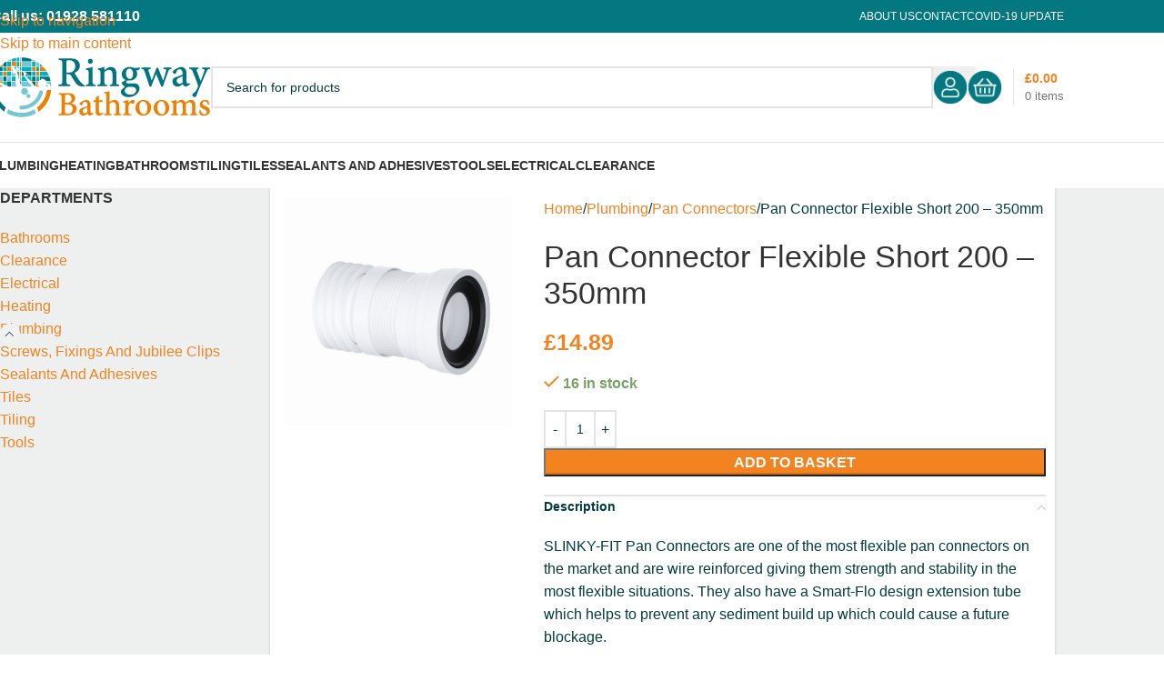

--- FILE ---
content_type: text/css
request_url: https://www.ringwayplumbing.co.uk/wp-content/themes/ringway/style.css?ver=8.3.9
body_size: 4149
content:
/*
 Theme Name:   Ringway
 Description:  Ringway Theme for Vector Ecommerce
 Author: CSY Retail Systems
 Author URL: https://www.csy.co.uk/
 Template:     woodmart
 Version:      1.0.0
 Text Domain:  Ringway
*/
.cart-widget-side .widget-title {display:none;}
.woodmart-custom-icon {max-width:44px;}
.whb-main-header .woodmart-search-form {margin:0 40px;}
@media (max-width:1024px){
.whb-main-header .woodmart-search-form {margin:0 10px;}	
}
.wrapp-category {border:8px solid #fff; box-shadow:0 1px 2px 1px rgba(0,0,0,.1);}
.wrapp-category {position:relative; overflow:hidden;}
.wrapp-category .hover-mask {position:absolute;bottom:0; left:0; z-index:5; background-color:#fff; width:100%;}
.wrapp-category .hover-mask .category-title{color:rgba(3, 120, 128, 1);} 
.wrapp-category .more-products {display:none;}
.categories-style-masonry-first .category-grid-item:first-child .category-title {font-size: 24px;}
.category-grid-item .category-title { font-size: 18px;}

@media (min-width:576px) and (max-width: 1024px){
.cart-widget-opener > a:before {content:"BASKET"; position:absolute; font-weight: 700; font-size: 14px; left:-45px; bottom:18px;}
}

/*.. main menu ..*/
.main-nav .menu > li:hover a, .main-nav .menu .sub-menu-dropdown, .main-nav .menu > li:hover .sub-menu-dropdown li a {background-color:#037880; color:#fff!important;}
.main-nav .menu .sub-menu-dropdown {transform:none;}
.whb-header-bottom .main-nav .item-level-0.clearance > a, .whb-header-bottom .main-nav .item-level-0.clearance > a:hover, .whb-color-dark .navigation-style-default .item-level-0.current-menu-item.clearance > a {color: #000!important; background-color:#ffff01;}


/*.. shop page products ..*/


.woodmart-woo-breadcrumbs .woocommerce-breadcrumb, .woodmart-woo-breadcrumbs .yoast-breadcrumb, .woodmart-products-per-page, .woocommerce-ordering {margin-bottom:0;}
.content-product-imagin {margin-bottom:0!important;}
.woodmart-hover-base .product-wrapper {float:left; background-color:#fff;box-shadow:0 1px 2px 1px rgba(0,0,0,.1); padding:10px;width:100%;}
.product-information, .product-element-top {float:left;}
.product-element-top {width:40%;}
.product-information {width:60%;}
.woodmart-hover-base .fade-in-block {position:relative; visibility:visible; opacity:1;}
.woodmart-hover-base.hover-ready.state-hover .product-wrapper, .woodmart-hover-base.hover-ready:hover .product-wrapper, .woodmart-hover-base.hover-ready.state-hover .content-product-imagin, .woodmart-hover-base.hover-ready:hover .content-product-imagin {transform:none!important; visibility:visible;margin:0; top: 0;left: 0; right: 0;}
.product-grid-item .hover-img img, .product-grid-item .product-image-link img {max-height:160px; width:auto;}
.widget-area.woodmart-sidebar-content, .shop-loop-head, .page-template-default .site-content {background-color:#fff; padding:10px;box-shadow:0 1px 2px 1px rgba(0,0,0,.1);}
.home.page-template-default .site-content {background-color:transparent; box-shadow:none; padding:0;}
.woodmart-add-btn, .woodmart-add-btn a {width:100%;}
.wd-add-btn-replace .add-to-cart-loop:before, .woodmart-hover-base:not([class*=add-small]) .wd-bottom-actions .add-to-cart-loop:before {content:"";}
.wd-add-btn-replace .add-to-cart-loop:focus span, .wd-add-btn-replace .add-to-cart-loop:hover span, .woodmart-hover-base:not([class*=add-small]) .wd-bottom-actions .add-to-cart-loop:focus span, .woodmart-hover-base:not([class*=add-small]) .wd-bottom-actions .add-to-cart-loop:hover span {transform:none;}
.product-grid-item .product-title {font-size:16px;}
.product-grid-item .woodmart-more-desc-inner {color:#727272;}
.title-line-two .product-grid-item .product-title {height:36px;}
.woodmart-hover-base .wrapp-product-price {margin-bottom:10px;}
.woodmart-more-desc {height:88px;}

/*.. products page ..*/
.product-image-summary-inner {background:#fff; padding:10px; border:none;box-shadow:0 1px 2px 1px rgba(0,0,0,.1);}


/* page titles */
.title-size-small .entry-title { font-size: 28px;}
.page-title {margin-bottom:10px;}


/* content pages */
.page-template-default .site-content { padding: 20px;}

/* heavy item class */
.single-product.heavy .woo-custom-stock-status:after {content:"Delivery for this item is only available for postcodes - WA6 WA7 WA8"; display:block; margin-top:10px; background-color:#e2401c; color:white;padding:5px 8px;}

